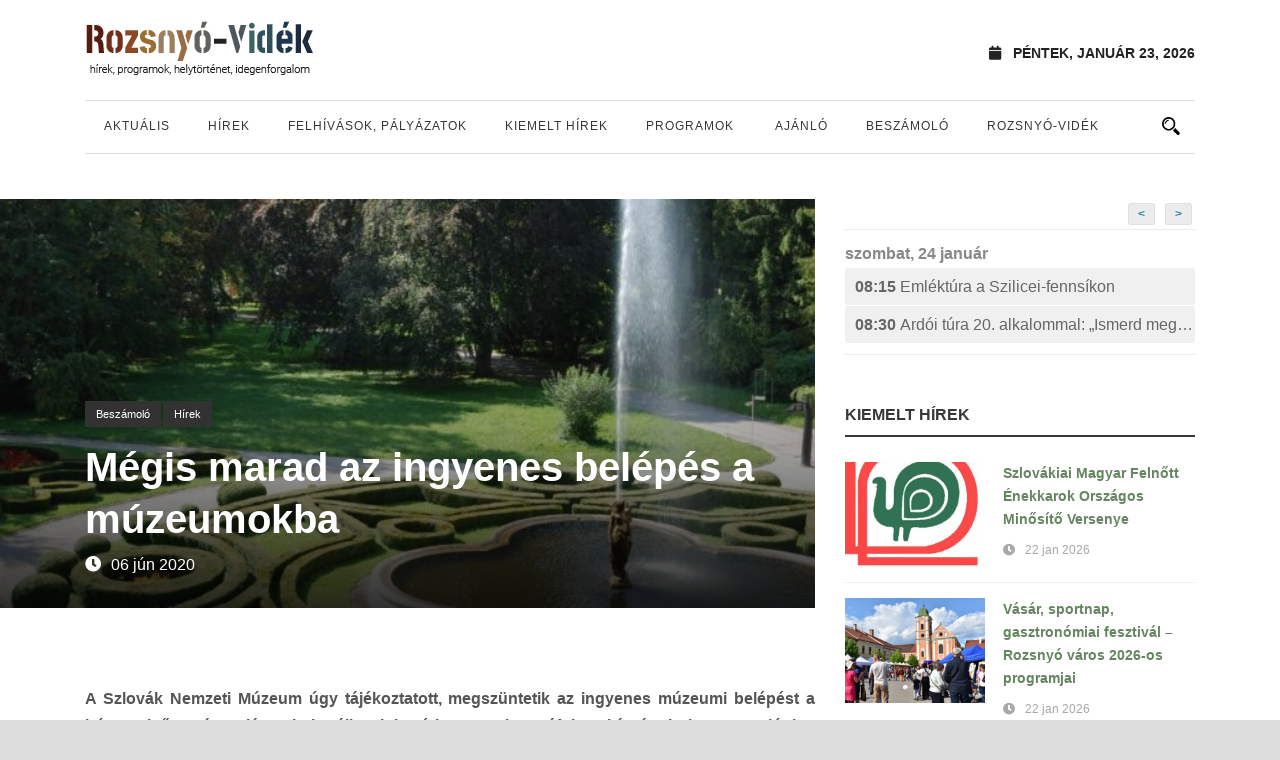

--- FILE ---
content_type: text/html; charset=UTF-8
request_url: https://rozsnyovidek.sk/2020/06/06/megis-marad-az-ingyenes-belepes-a-muzeumokba/
body_size: 67258
content:
<!DOCTYPE html>
<!--[if IE 7]><html class="ie ie7 ltie8 ltie9" lang="hu"><![endif]-->
<!--[if IE 8]><html class="ie ie8 ltie9" lang="hu"><![endif]-->
<!--[if !(IE 7) | !(IE 8)  ]><!-->
<html lang="hu">
<!--<![endif]-->

<head>
	<meta charset="UTF-8" />
	<meta name="viewport" content="initial-scale=1.0" />	
		
	<link rel="pingback" href="https://rozsnyovidek.sk/xmlrpc.php" />
	<title>Mégis marad az ingyenes belépés a múzeumokba &#8211; Rozsnyó-Vidék</title>
<meta name='robots' content='max-image-preview:large' />
<link rel="alternate" type="application/rss+xml" title="Rozsnyó-Vidék &raquo; hírcsatorna" href="https://rozsnyovidek.sk/feed/" />
<link rel="alternate" type="application/rss+xml" title="Rozsnyó-Vidék &raquo; hozzászólás hírcsatorna" href="https://rozsnyovidek.sk/comments/feed/" />
<link rel="alternate" type="application/rss+xml" title="Rozsnyó-Vidék &raquo; Mégis marad az ingyenes belépés a múzeumokba hozzászólás hírcsatorna" href="https://rozsnyovidek.sk/2020/06/06/megis-marad-az-ingyenes-belepes-a-muzeumokba/feed/" />
<script type="text/javascript">
/* <![CDATA[ */
window._wpemojiSettings = {"baseUrl":"https:\/\/s.w.org\/images\/core\/emoji\/15.0.3\/72x72\/","ext":".png","svgUrl":"https:\/\/s.w.org\/images\/core\/emoji\/15.0.3\/svg\/","svgExt":".svg","source":{"concatemoji":"https:\/\/rozsnyovidek.sk\/wp-includes\/js\/wp-emoji-release.min.js?ver=6.6.4"}};
/*! This file is auto-generated */
!function(i,n){var o,s,e;function c(e){try{var t={supportTests:e,timestamp:(new Date).valueOf()};sessionStorage.setItem(o,JSON.stringify(t))}catch(e){}}function p(e,t,n){e.clearRect(0,0,e.canvas.width,e.canvas.height),e.fillText(t,0,0);var t=new Uint32Array(e.getImageData(0,0,e.canvas.width,e.canvas.height).data),r=(e.clearRect(0,0,e.canvas.width,e.canvas.height),e.fillText(n,0,0),new Uint32Array(e.getImageData(0,0,e.canvas.width,e.canvas.height).data));return t.every(function(e,t){return e===r[t]})}function u(e,t,n){switch(t){case"flag":return n(e,"\ud83c\udff3\ufe0f\u200d\u26a7\ufe0f","\ud83c\udff3\ufe0f\u200b\u26a7\ufe0f")?!1:!n(e,"\ud83c\uddfa\ud83c\uddf3","\ud83c\uddfa\u200b\ud83c\uddf3")&&!n(e,"\ud83c\udff4\udb40\udc67\udb40\udc62\udb40\udc65\udb40\udc6e\udb40\udc67\udb40\udc7f","\ud83c\udff4\u200b\udb40\udc67\u200b\udb40\udc62\u200b\udb40\udc65\u200b\udb40\udc6e\u200b\udb40\udc67\u200b\udb40\udc7f");case"emoji":return!n(e,"\ud83d\udc26\u200d\u2b1b","\ud83d\udc26\u200b\u2b1b")}return!1}function f(e,t,n){var r="undefined"!=typeof WorkerGlobalScope&&self instanceof WorkerGlobalScope?new OffscreenCanvas(300,150):i.createElement("canvas"),a=r.getContext("2d",{willReadFrequently:!0}),o=(a.textBaseline="top",a.font="600 32px Arial",{});return e.forEach(function(e){o[e]=t(a,e,n)}),o}function t(e){var t=i.createElement("script");t.src=e,t.defer=!0,i.head.appendChild(t)}"undefined"!=typeof Promise&&(o="wpEmojiSettingsSupports",s=["flag","emoji"],n.supports={everything:!0,everythingExceptFlag:!0},e=new Promise(function(e){i.addEventListener("DOMContentLoaded",e,{once:!0})}),new Promise(function(t){var n=function(){try{var e=JSON.parse(sessionStorage.getItem(o));if("object"==typeof e&&"number"==typeof e.timestamp&&(new Date).valueOf()<e.timestamp+604800&&"object"==typeof e.supportTests)return e.supportTests}catch(e){}return null}();if(!n){if("undefined"!=typeof Worker&&"undefined"!=typeof OffscreenCanvas&&"undefined"!=typeof URL&&URL.createObjectURL&&"undefined"!=typeof Blob)try{var e="postMessage("+f.toString()+"("+[JSON.stringify(s),u.toString(),p.toString()].join(",")+"));",r=new Blob([e],{type:"text/javascript"}),a=new Worker(URL.createObjectURL(r),{name:"wpTestEmojiSupports"});return void(a.onmessage=function(e){c(n=e.data),a.terminate(),t(n)})}catch(e){}c(n=f(s,u,p))}t(n)}).then(function(e){for(var t in e)n.supports[t]=e[t],n.supports.everything=n.supports.everything&&n.supports[t],"flag"!==t&&(n.supports.everythingExceptFlag=n.supports.everythingExceptFlag&&n.supports[t]);n.supports.everythingExceptFlag=n.supports.everythingExceptFlag&&!n.supports.flag,n.DOMReady=!1,n.readyCallback=function(){n.DOMReady=!0}}).then(function(){return e}).then(function(){var e;n.supports.everything||(n.readyCallback(),(e=n.source||{}).concatemoji?t(e.concatemoji):e.wpemoji&&e.twemoji&&(t(e.twemoji),t(e.wpemoji)))}))}((window,document),window._wpemojiSettings);
/* ]]> */
</script>
<link rel='stylesheet' id='sbi_styles-css' href='https://rozsnyovidek.sk/wp-content/plugins/instagram-feed/css/sbi-styles.min.css?ver=6.6.1' type='text/css' media='all' />
<style id='wp-emoji-styles-inline-css' type='text/css'>

	img.wp-smiley, img.emoji {
		display: inline !important;
		border: none !important;
		box-shadow: none !important;
		height: 1em !important;
		width: 1em !important;
		margin: 0 0.07em !important;
		vertical-align: -0.1em !important;
		background: none !important;
		padding: 0 !important;
	}
</style>
<link rel='stylesheet' id='wp-block-library-css' href='https://rozsnyovidek.sk/wp-includes/css/dist/block-library/style.min.css?ver=6.6.4' type='text/css' media='all' />
<style id='classic-theme-styles-inline-css' type='text/css'>
/*! This file is auto-generated */
.wp-block-button__link{color:#fff;background-color:#32373c;border-radius:9999px;box-shadow:none;text-decoration:none;padding:calc(.667em + 2px) calc(1.333em + 2px);font-size:1.125em}.wp-block-file__button{background:#32373c;color:#fff;text-decoration:none}
</style>
<style id='global-styles-inline-css' type='text/css'>
:root{--wp--preset--aspect-ratio--square: 1;--wp--preset--aspect-ratio--4-3: 4/3;--wp--preset--aspect-ratio--3-4: 3/4;--wp--preset--aspect-ratio--3-2: 3/2;--wp--preset--aspect-ratio--2-3: 2/3;--wp--preset--aspect-ratio--16-9: 16/9;--wp--preset--aspect-ratio--9-16: 9/16;--wp--preset--color--black: #000000;--wp--preset--color--cyan-bluish-gray: #abb8c3;--wp--preset--color--white: #ffffff;--wp--preset--color--pale-pink: #f78da7;--wp--preset--color--vivid-red: #cf2e2e;--wp--preset--color--luminous-vivid-orange: #ff6900;--wp--preset--color--luminous-vivid-amber: #fcb900;--wp--preset--color--light-green-cyan: #7bdcb5;--wp--preset--color--vivid-green-cyan: #00d084;--wp--preset--color--pale-cyan-blue: #8ed1fc;--wp--preset--color--vivid-cyan-blue: #0693e3;--wp--preset--color--vivid-purple: #9b51e0;--wp--preset--gradient--vivid-cyan-blue-to-vivid-purple: linear-gradient(135deg,rgba(6,147,227,1) 0%,rgb(155,81,224) 100%);--wp--preset--gradient--light-green-cyan-to-vivid-green-cyan: linear-gradient(135deg,rgb(122,220,180) 0%,rgb(0,208,130) 100%);--wp--preset--gradient--luminous-vivid-amber-to-luminous-vivid-orange: linear-gradient(135deg,rgba(252,185,0,1) 0%,rgba(255,105,0,1) 100%);--wp--preset--gradient--luminous-vivid-orange-to-vivid-red: linear-gradient(135deg,rgba(255,105,0,1) 0%,rgb(207,46,46) 100%);--wp--preset--gradient--very-light-gray-to-cyan-bluish-gray: linear-gradient(135deg,rgb(238,238,238) 0%,rgb(169,184,195) 100%);--wp--preset--gradient--cool-to-warm-spectrum: linear-gradient(135deg,rgb(74,234,220) 0%,rgb(151,120,209) 20%,rgb(207,42,186) 40%,rgb(238,44,130) 60%,rgb(251,105,98) 80%,rgb(254,248,76) 100%);--wp--preset--gradient--blush-light-purple: linear-gradient(135deg,rgb(255,206,236) 0%,rgb(152,150,240) 100%);--wp--preset--gradient--blush-bordeaux: linear-gradient(135deg,rgb(254,205,165) 0%,rgb(254,45,45) 50%,rgb(107,0,62) 100%);--wp--preset--gradient--luminous-dusk: linear-gradient(135deg,rgb(255,203,112) 0%,rgb(199,81,192) 50%,rgb(65,88,208) 100%);--wp--preset--gradient--pale-ocean: linear-gradient(135deg,rgb(255,245,203) 0%,rgb(182,227,212) 50%,rgb(51,167,181) 100%);--wp--preset--gradient--electric-grass: linear-gradient(135deg,rgb(202,248,128) 0%,rgb(113,206,126) 100%);--wp--preset--gradient--midnight: linear-gradient(135deg,rgb(2,3,129) 0%,rgb(40,116,252) 100%);--wp--preset--font-size--small: 13px;--wp--preset--font-size--medium: 20px;--wp--preset--font-size--large: 36px;--wp--preset--font-size--x-large: 42px;--wp--preset--spacing--20: 0.44rem;--wp--preset--spacing--30: 0.67rem;--wp--preset--spacing--40: 1rem;--wp--preset--spacing--50: 1.5rem;--wp--preset--spacing--60: 2.25rem;--wp--preset--spacing--70: 3.38rem;--wp--preset--spacing--80: 5.06rem;--wp--preset--shadow--natural: 6px 6px 9px rgba(0, 0, 0, 0.2);--wp--preset--shadow--deep: 12px 12px 50px rgba(0, 0, 0, 0.4);--wp--preset--shadow--sharp: 6px 6px 0px rgba(0, 0, 0, 0.2);--wp--preset--shadow--outlined: 6px 6px 0px -3px rgba(255, 255, 255, 1), 6px 6px rgba(0, 0, 0, 1);--wp--preset--shadow--crisp: 6px 6px 0px rgba(0, 0, 0, 1);}:where(.is-layout-flex){gap: 0.5em;}:where(.is-layout-grid){gap: 0.5em;}body .is-layout-flex{display: flex;}.is-layout-flex{flex-wrap: wrap;align-items: center;}.is-layout-flex > :is(*, div){margin: 0;}body .is-layout-grid{display: grid;}.is-layout-grid > :is(*, div){margin: 0;}:where(.wp-block-columns.is-layout-flex){gap: 2em;}:where(.wp-block-columns.is-layout-grid){gap: 2em;}:where(.wp-block-post-template.is-layout-flex){gap: 1.25em;}:where(.wp-block-post-template.is-layout-grid){gap: 1.25em;}.has-black-color{color: var(--wp--preset--color--black) !important;}.has-cyan-bluish-gray-color{color: var(--wp--preset--color--cyan-bluish-gray) !important;}.has-white-color{color: var(--wp--preset--color--white) !important;}.has-pale-pink-color{color: var(--wp--preset--color--pale-pink) !important;}.has-vivid-red-color{color: var(--wp--preset--color--vivid-red) !important;}.has-luminous-vivid-orange-color{color: var(--wp--preset--color--luminous-vivid-orange) !important;}.has-luminous-vivid-amber-color{color: var(--wp--preset--color--luminous-vivid-amber) !important;}.has-light-green-cyan-color{color: var(--wp--preset--color--light-green-cyan) !important;}.has-vivid-green-cyan-color{color: var(--wp--preset--color--vivid-green-cyan) !important;}.has-pale-cyan-blue-color{color: var(--wp--preset--color--pale-cyan-blue) !important;}.has-vivid-cyan-blue-color{color: var(--wp--preset--color--vivid-cyan-blue) !important;}.has-vivid-purple-color{color: var(--wp--preset--color--vivid-purple) !important;}.has-black-background-color{background-color: var(--wp--preset--color--black) !important;}.has-cyan-bluish-gray-background-color{background-color: var(--wp--preset--color--cyan-bluish-gray) !important;}.has-white-background-color{background-color: var(--wp--preset--color--white) !important;}.has-pale-pink-background-color{background-color: var(--wp--preset--color--pale-pink) !important;}.has-vivid-red-background-color{background-color: var(--wp--preset--color--vivid-red) !important;}.has-luminous-vivid-orange-background-color{background-color: var(--wp--preset--color--luminous-vivid-orange) !important;}.has-luminous-vivid-amber-background-color{background-color: var(--wp--preset--color--luminous-vivid-amber) !important;}.has-light-green-cyan-background-color{background-color: var(--wp--preset--color--light-green-cyan) !important;}.has-vivid-green-cyan-background-color{background-color: var(--wp--preset--color--vivid-green-cyan) !important;}.has-pale-cyan-blue-background-color{background-color: var(--wp--preset--color--pale-cyan-blue) !important;}.has-vivid-cyan-blue-background-color{background-color: var(--wp--preset--color--vivid-cyan-blue) !important;}.has-vivid-purple-background-color{background-color: var(--wp--preset--color--vivid-purple) !important;}.has-black-border-color{border-color: var(--wp--preset--color--black) !important;}.has-cyan-bluish-gray-border-color{border-color: var(--wp--preset--color--cyan-bluish-gray) !important;}.has-white-border-color{border-color: var(--wp--preset--color--white) !important;}.has-pale-pink-border-color{border-color: var(--wp--preset--color--pale-pink) !important;}.has-vivid-red-border-color{border-color: var(--wp--preset--color--vivid-red) !important;}.has-luminous-vivid-orange-border-color{border-color: var(--wp--preset--color--luminous-vivid-orange) !important;}.has-luminous-vivid-amber-border-color{border-color: var(--wp--preset--color--luminous-vivid-amber) !important;}.has-light-green-cyan-border-color{border-color: var(--wp--preset--color--light-green-cyan) !important;}.has-vivid-green-cyan-border-color{border-color: var(--wp--preset--color--vivid-green-cyan) !important;}.has-pale-cyan-blue-border-color{border-color: var(--wp--preset--color--pale-cyan-blue) !important;}.has-vivid-cyan-blue-border-color{border-color: var(--wp--preset--color--vivid-cyan-blue) !important;}.has-vivid-purple-border-color{border-color: var(--wp--preset--color--vivid-purple) !important;}.has-vivid-cyan-blue-to-vivid-purple-gradient-background{background: var(--wp--preset--gradient--vivid-cyan-blue-to-vivid-purple) !important;}.has-light-green-cyan-to-vivid-green-cyan-gradient-background{background: var(--wp--preset--gradient--light-green-cyan-to-vivid-green-cyan) !important;}.has-luminous-vivid-amber-to-luminous-vivid-orange-gradient-background{background: var(--wp--preset--gradient--luminous-vivid-amber-to-luminous-vivid-orange) !important;}.has-luminous-vivid-orange-to-vivid-red-gradient-background{background: var(--wp--preset--gradient--luminous-vivid-orange-to-vivid-red) !important;}.has-very-light-gray-to-cyan-bluish-gray-gradient-background{background: var(--wp--preset--gradient--very-light-gray-to-cyan-bluish-gray) !important;}.has-cool-to-warm-spectrum-gradient-background{background: var(--wp--preset--gradient--cool-to-warm-spectrum) !important;}.has-blush-light-purple-gradient-background{background: var(--wp--preset--gradient--blush-light-purple) !important;}.has-blush-bordeaux-gradient-background{background: var(--wp--preset--gradient--blush-bordeaux) !important;}.has-luminous-dusk-gradient-background{background: var(--wp--preset--gradient--luminous-dusk) !important;}.has-pale-ocean-gradient-background{background: var(--wp--preset--gradient--pale-ocean) !important;}.has-electric-grass-gradient-background{background: var(--wp--preset--gradient--electric-grass) !important;}.has-midnight-gradient-background{background: var(--wp--preset--gradient--midnight) !important;}.has-small-font-size{font-size: var(--wp--preset--font-size--small) !important;}.has-medium-font-size{font-size: var(--wp--preset--font-size--medium) !important;}.has-large-font-size{font-size: var(--wp--preset--font-size--large) !important;}.has-x-large-font-size{font-size: var(--wp--preset--font-size--x-large) !important;}
:where(.wp-block-post-template.is-layout-flex){gap: 1.25em;}:where(.wp-block-post-template.is-layout-grid){gap: 1.25em;}
:where(.wp-block-columns.is-layout-flex){gap: 2em;}:where(.wp-block-columns.is-layout-grid){gap: 2em;}
:root :where(.wp-block-pullquote){font-size: 1.5em;line-height: 1.6;}
</style>
<link rel='stylesheet' id='style-css' href='https://rozsnyovidek.sk/wp-content/themes/rozsnyovidek/style.css?ver=6.6.4' type='text/css' media='all' />
<link rel='stylesheet' id='superfish-css' href='https://rozsnyovidek.sk/wp-content/themes/rozsnyovidek/plugins/superfish/css/superfish.css?ver=6.6.4' type='text/css' media='all' />
<link rel='stylesheet' id='dlmenu-css' href='https://rozsnyovidek.sk/wp-content/themes/rozsnyovidek/plugins/dl-menu/component.css?ver=6.6.4' type='text/css' media='all' />
<link rel='stylesheet' id='font-awesome-css' href='https://rozsnyovidek.sk/wp-content/themes/rozsnyovidek/plugins/font-awesome-new/css/font-awesome.min.css?ver=6.6.4' type='text/css' media='all' />
<link rel='stylesheet' id='elegant-font-css' href='https://rozsnyovidek.sk/wp-content/themes/rozsnyovidek/plugins/elegant-font/style.css?ver=6.6.4' type='text/css' media='all' />
<link rel='stylesheet' id='jquery-fancybox-css' href='https://rozsnyovidek.sk/wp-content/themes/rozsnyovidek/plugins/fancybox/jquery.fancybox.css?ver=6.6.4' type='text/css' media='all' />
<link rel='stylesheet' id='flexslider-css' href='https://rozsnyovidek.sk/wp-content/themes/rozsnyovidek/plugins/flexslider/flexslider.css?ver=6.6.4' type='text/css' media='all' />
<link rel='stylesheet' id='style-responsive-css' href='https://rozsnyovidek.sk/wp-content/themes/rozsnyovidek/stylesheet/style-responsive.css?ver=6.6.4' type='text/css' media='all' />
<link rel='stylesheet' id='style-custom-css' href='https://rozsnyovidek.sk/wp-content/themes/rozsnyovidek/stylesheet/style-custom.css?ver=6.6.4' type='text/css' media='all' />
<link rel='stylesheet' id='colorbox-css' href='https://rozsnyovidek.sk/wp-content/plugins/lightbox-gallery/colorbox/example1/colorbox.css?ver=6.6.4' type='text/css' media='all' />
<script type="text/javascript" src="https://rozsnyovidek.sk/wp-includes/js/jquery/jquery.min.js?ver=3.7.1" id="jquery-core-js"></script>
<script type="text/javascript" src="https://rozsnyovidek.sk/wp-includes/js/jquery/jquery-migrate.min.js?ver=3.4.1" id="jquery-migrate-js"></script>
<link rel="https://api.w.org/" href="https://rozsnyovidek.sk/wp-json/" /><link rel="alternate" title="JSON" type="application/json" href="https://rozsnyovidek.sk/wp-json/wp/v2/posts/48293" /><link rel="EditURI" type="application/rsd+xml" title="RSD" href="https://rozsnyovidek.sk/xmlrpc.php?rsd" />
<meta name="generator" content="WordPress 6.6.4" />
<link rel="canonical" href="https://rozsnyovidek.sk/2020/06/06/megis-marad-az-ingyenes-belepes-a-muzeumokba/" />
<link rel='shortlink' href='https://rozsnyovidek.sk/?p=48293' />
<link rel="alternate" title="oEmbed (JSON)" type="application/json+oembed" href="https://rozsnyovidek.sk/wp-json/oembed/1.0/embed?url=https%3A%2F%2Frozsnyovidek.sk%2F2020%2F06%2F06%2Fmegis-marad-az-ingyenes-belepes-a-muzeumokba%2F" />
<link rel="alternate" title="oEmbed (XML)" type="text/xml+oembed" href="https://rozsnyovidek.sk/wp-json/oembed/1.0/embed?url=https%3A%2F%2Frozsnyovidek.sk%2F2020%2F06%2F06%2Fmegis-marad-az-ingyenes-belepes-a-muzeumokba%2F&#038;format=xml" />
<!-- load the script for older ie version -->
<!--[if lt IE 9]>
<script src="https://rozsnyovidek.sk/wp-content/themes/rozsnyovidek/javascript/html5.js" type="text/javascript"></script>
<script src="https://rozsnyovidek.sk/wp-content/themes/rozsnyovidek/plugins/easy-pie-chart/excanvas.js" type="text/javascript"></script>
<![endif]-->
    <script>
        var errorQueue = [];
        var timeout;
        function isBot() {
            const bots = ['bot', 'googlebot', 'bingbot', 'facebook', 'slurp', 'twitter', 'yahoo'];
            const userAgent = navigator.userAgent.toLowerCase();
            return bots.some(bot => userAgent.includes(bot));
        }
        window.onerror = function(msg, url, line) {
            var errorMessage = [
                'Message: ' + msg,
                'URL: ' + url,
                'Line: ' + line
            ].join(' - ');
            // Filter bots errors...
            if (isBot()) {
                return;
            }
            //console.log(errorMessage);
            errorQueue.push(errorMessage);
            if (errorQueue.length >= 5) {
                sendErrorsToServer();
            } else {
                clearTimeout(timeout);
                timeout = setTimeout(sendErrorsToServer, 5000);
            }
        }
        function sendErrorsToServer() {
            if (errorQueue.length > 0) {
                var message = errorQueue.join(' | ');
                // console.log(message);
                var xhr = new XMLHttpRequest();
                var nonce = '3474d20805';
                var ajaxurl = 'https://rozsnyovidek.sk/wp-admin/admin-ajax.php?action=bill_minozzi_js_error_catched&_wpnonce=3474d20805'; // Não é necessário esc_js aqui
                xhr.open('POST', encodeURI(ajaxurl));
                xhr.setRequestHeader('Content-Type', 'application/x-www-form-urlencoded');
                xhr.onload = function() {
                    if (xhr.status === 200) {
                        // console.log('Success:', xhr.responseText);
                    } else {
                        console.log('Error:', xhr.status);
                    }
                };
                xhr.onerror = function() {
                    console.error('Request failed');
                };
                xhr.send('action=bill_minozzi_js_error_catched&_wpnonce=' + nonce + '&bill_js_error_catched=' + encodeURIComponent(message));
                errorQueue = []; // Limpa a fila de erros após o envio
            }
        }
        window.addEventListener('beforeunload', sendErrorsToServer);
    </script>
    	
		<!-- Facebook script -->    
	<div id="fb-root"></div>
	<script>(function(d, s, id) {
	  var js, fjs = d.getElementsByTagName(s)[0];
	  if (d.getElementById(id)) return;
	  js = d.createElement(s); js.id = id;
	  js.src = "//connect.facebook.net/hu_HU/all.js#xfbml=1&appId=398722086806564";
	  fjs.parentNode.insertBefore(js, fjs);
	}(document, 'script', 'facebook-jssdk'));</script>
	
	
	<!-- Facebook OG META -->  
	<meta property="fb:app_id" content="398722086806564" />  
	
		<!-- if page is content page -->  
	  
	<meta property="og:url" content="https://rozsnyovidek.sk/2020/06/06/megis-marad-az-ingyenes-belepes-a-muzeumokba/"/>  
	<meta property="og:title" content="Mégis marad az ingyenes belépés a múzeumokba" />  
	<meta property="og:description" content="A Szlovák Nemzeti Múzeum úgy tájékoztatott, megszüntetik az ingyenes múzeumi belépést a hónap első vasárnapján. A kulturális minisztérium azonban cáfolta a hírt, így holnap, azaz június 7-én mégis díjmentes a múzeumlátogatás.  A Szlovák Nemzeti Múzeum csütörtökön tudatta a sajtóval, hogy a kulturális minisztérium utasítására megszüntetik az ingyenes belépést az állami fenntartású múzeumokba és galériákba a hónap... Bővebben" />  
	<meta property="og:type" content="article" />  
	<meta property="og:image" content="https://wp-rozsnyovidek.s3.eu-central-1.amazonaws.com/wp-content/uploads/2020/06/09125053/484476_339871522765555_1517528290_n.jpg" />  
	  
	<!-- if page is others -->  
			
	<meta name="google-site-verification" content="W46i96pbhDD9Fh7xRz1DUhWW7YnjDMP-ujO0P09sex0" />

	<link rel="stylesheet" href="https://use.fontawesome.com/releases/v5.4.1/css/all.css" integrity="sha384-5sAR7xN1Nv6T6+dT2mhtzEpVJvfS3NScPQTrOxhwjIuvcA67KV2R5Jz6kr4abQsz" crossorigin="anonymous">

	<!-- Google tag (gtag.js) -->
	<script async src="https://www.googletagmanager.com/gtag/js?id=G-K3KEHN5M23"></script>
	<script>
  	window.dataLayer = window.dataLayer || [];
  	function gtag(){dataLayer.push(arguments);}
  	gtag('js', new Date());

  	gtag('config', 'G-K3KEHN5M23');
	</script>	
</head>

<body class="post-template-default single single-post postid-48293 single-format-standard">
<div class="body-wrapper  float-menu enable-sticky-sidebar" data-home="https://rozsnyovidek.sk/" >
		<header class="newsstand-header-wrapper header-style-1-wrapper newsstand-header-no-top-bar">
		<!-- top navigation -->
		<div class="newsstand-logo-wrapper" ><div class="newsstand-logo-container container"><!-- logo -->
<div class="newsstand-logo">
	<div class="newsstand-logo-inner">
		<a href="https://rozsnyovidek.sk/" >
			<img src="https://rozsnyovidek.sk/wp-content/themes/rozsnyovidek/images/logo.png" alt=""  />		</a>
	</div>
	<div class="newsstand-responsive-navigation dl-menuwrapper" id="newsstand-responsive-navigation" ><button class="dl-trigger">Open Menu</button><ul id="menu-fomenu" class="dl-menu newsstand-main-mobile-menu"><li id="menu-item-31707" class="menu-item menu-item-type-taxonomy menu-item-object-category menu-item-31707"><a href="https://rozsnyovidek.sk/category/hir/">Aktuális</a></li>
<li id="menu-item-37773" class="menu-item menu-item-type-taxonomy menu-item-object-category current-post-ancestor current-menu-parent current-post-parent menu-item-37773"><a href="https://rozsnyovidek.sk/category/felhivas/">Hírek</a></li>
<li id="menu-item-37776" class="menu-item menu-item-type-taxonomy menu-item-object-category menu-item-37776"><a href="https://rozsnyovidek.sk/category/palyazat-versenyfelhivas/">Felhívások, pályázatok</a></li>
<li id="menu-item-37777" class="menu-item menu-item-type-taxonomy menu-item-object-category menu-item-37777"><a href="https://rozsnyovidek.sk/category/kiemelt-hirek/">Kiemelt hírek</a></li>
<li id="menu-item-26018" class="menu-item menu-item-type-taxonomy menu-item-object-event-category menu-item-has-children menu-item-26018"><a href="https://rozsnyovidek.sk/events/category/programajanlo/">Programok</a>
<ul class="dl-submenu">
	<li id="menu-item-26019" class="menu-item menu-item-type-taxonomy menu-item-object-event-category menu-item-26019"><a href="https://rozsnyovidek.sk/events/category/beszelgetes/">Beszélgetés</a></li>
	<li id="menu-item-26020" class="menu-item menu-item-type-taxonomy menu-item-object-event-category menu-item-26020"><a href="https://rozsnyovidek.sk/events/category/egyeb-rendezveny/">Egyéb rendezvény</a></li>
	<li id="menu-item-26021" class="menu-item menu-item-type-taxonomy menu-item-object-event-category menu-item-26021"><a href="https://rozsnyovidek.sk/events/category/falunap-varosnap/">Falunap, városnap</a></li>
	<li id="menu-item-26022" class="menu-item menu-item-type-taxonomy menu-item-object-event-category menu-item-26022"><a href="https://rozsnyovidek.sk/events/category/fesztival-kulturalis-rendezveny/">Fesztivál, kulturális rendezvény</a></li>
	<li id="menu-item-26023" class="menu-item menu-item-type-taxonomy menu-item-object-event-category menu-item-26023"><a href="https://rozsnyovidek.sk/events/category/film-mozi/">Film, mozi</a></li>
	<li id="menu-item-26024" class="menu-item menu-item-type-taxonomy menu-item-object-event-category menu-item-26024"><a href="https://rozsnyovidek.sk/events/category/folklor-rendezveny/">Folklór rendezvény</a></li>
	<li id="menu-item-26025" class="menu-item menu-item-type-taxonomy menu-item-object-event-category menu-item-26025"><a href="https://rozsnyovidek.sk/events/category/gyermekprogram/">Gyermekprogram</a></li>
	<li id="menu-item-26026" class="menu-item menu-item-type-taxonomy menu-item-object-event-category menu-item-26026"><a href="https://rozsnyovidek.sk/events/category/konyvbemutato-iro-olvaso-talalkozo/">Könyvbemutató, író-olvasó találkozó</a></li>
	<li id="menu-item-26027" class="menu-item menu-item-type-taxonomy menu-item-object-event-category menu-item-26027"><a href="https://rozsnyovidek.sk/events/category/koncert-eloadoest/">Koncert, Előadóest</a></li>
	<li id="menu-item-26028" class="menu-item menu-item-type-taxonomy menu-item-object-event-category menu-item-26028"><a href="https://rozsnyovidek.sk/events/category/konferencia-szakmai-talalkozo/">Konferencia, szakmai találkozó</a></li>
	<li id="menu-item-26029" class="menu-item menu-item-type-taxonomy menu-item-object-event-category menu-item-26029"><a href="https://rozsnyovidek.sk/events/category/muzeumok-kiallitasok/">Múzeumok, kiállítások</a></li>
	<li id="menu-item-26030" class="menu-item menu-item-type-taxonomy menu-item-object-event-category menu-item-26030"><a href="https://rozsnyovidek.sk/events/category/szinhaz-szinjatszas/">Színház, színjátszás</a></li>
	<li id="menu-item-26031" class="menu-item menu-item-type-taxonomy menu-item-object-event-category menu-item-26031"><a href="https://rozsnyovidek.sk/events/category/szorakozas-szabadido/">Szórakozás, szabadidő</a></li>
	<li id="menu-item-26032" class="menu-item menu-item-type-taxonomy menu-item-object-event-category menu-item-26032"><a href="https://rozsnyovidek.sk/events/category/tabor/">Tábor</a></li>
	<li id="menu-item-26033" class="menu-item menu-item-type-taxonomy menu-item-object-event-category menu-item-26033"><a href="https://rozsnyovidek.sk/events/category/tarsadalmi-esemeny/">Társadalmi esemény</a></li>
	<li id="menu-item-26034" class="menu-item menu-item-type-taxonomy menu-item-object-event-category menu-item-26034"><a href="https://rozsnyovidek.sk/events/category/unnep-unnepseg/">Ünnep, ünnepség</a></li>
	<li id="menu-item-26035" class="menu-item menu-item-type-taxonomy menu-item-object-event-category menu-item-26035"><a href="https://rozsnyovidek.sk/events/category/vasar/">Vásár</a></li>
	<li id="menu-item-26036" class="menu-item menu-item-type-taxonomy menu-item-object-event-category menu-item-26036"><a href="https://rozsnyovidek.sk/events/category/verseny/">Verseny</a></li>
	<li id="menu-item-26037" class="menu-item menu-item-type-taxonomy menu-item-object-event-category menu-item-26037"><a href="https://rozsnyovidek.sk/events/category/zenes-tancos-rendezveny/">Zenés – táncos rendezvény</a></li>
</ul>
</li>
<li id="menu-item-37775" class="menu-item menu-item-type-taxonomy menu-item-object-category menu-item-37775"><a href="https://rozsnyovidek.sk/category/ajanlo/">Ajánló</a></li>
<li id="menu-item-37774" class="menu-item menu-item-type-taxonomy menu-item-object-category current-post-ancestor current-menu-parent current-post-parent menu-item-37774"><a href="https://rozsnyovidek.sk/category/beszamolo/">Beszámoló</a></li>
<li id="menu-item-37852" class="menu-item menu-item-type-taxonomy menu-item-object-category menu-item-has-children menu-item-37852"><a href="https://rozsnyovidek.sk/category/rozsnyo-videk/">Rozsnyó-vidék</a>
<ul class="dl-submenu">
	<li id="menu-item-37850" class="menu-item menu-item-type-taxonomy menu-item-object-category menu-item-37850"><a href="https://rozsnyovidek.sk/category/rozsnyo-videk/latnivalok/">Látnivalók</a></li>
	<li id="menu-item-37851" class="menu-item menu-item-type-taxonomy menu-item-object-category menu-item-37851"><a href="https://rozsnyovidek.sk/category/rozsnyo-videk/helytortenet/">Helytörténet</a></li>
	<li id="menu-item-37849" class="menu-item menu-item-type-taxonomy menu-item-object-category menu-item-37849"><a href="https://rozsnyovidek.sk/category/rozsnyo-videk/termeszet/">Természet</a></li>
</ul>
</li>
</ul></div></div>
<div class="newsstand-logo-right-text" ><div class="newsstand-current-date" ><i class="fa fa-calendar" ></i>péntek, január 23, 2026</div></div><div class="clear"></div></div></div>		<div id="newsstand-header-substitute" ></div>
		<div class="newsstand-header-inner header-inner-header-style-1">
			<div class="newsstand-header-container container">
				<div class="newsstand-header-inner-overlay"></div>

				<!-- navigation -->
				<div class="newsstand-navigation-wrapper"><!-- float menu logo -->
<div class="newsstand-float-menu-logo" >
	<a href="https://rozsnyovidek.sk/" >
		<img src="https://rozsnyovidek.sk/wp-content/themes/rozsnyovidek/images/logo.png" alt=""  />	</a>
</div>
<nav class="newsstand-navigation" id="newsstand-main-navigation" ><ul id="menu-fomenu-1" class="sf-menu newsstand-main-menu"><li  class="menu-item menu-item-type-taxonomy menu-item-object-category menu-item-31707menu-item menu-item-type-taxonomy menu-item-object-category menu-item-31707 newsstand-normal-menu"><a href="https://rozsnyovidek.sk/category/hir/">Aktuális</a></li>
<li  class="menu-item menu-item-type-taxonomy menu-item-object-category current-post-ancestor current-menu-parent current-post-parent menu-item-37773menu-item menu-item-type-taxonomy menu-item-object-category current-post-ancestor current-menu-parent current-post-parent menu-item-37773 newsstand-normal-menu"><a href="https://rozsnyovidek.sk/category/felhivas/">Hírek</a></li>
<li  class="menu-item menu-item-type-taxonomy menu-item-object-category menu-item-37776menu-item menu-item-type-taxonomy menu-item-object-category menu-item-37776 newsstand-normal-menu"><a href="https://rozsnyovidek.sk/category/palyazat-versenyfelhivas/">Felhívások, pályázatok</a></li>
<li  class="menu-item menu-item-type-taxonomy menu-item-object-category menu-item-37777menu-item menu-item-type-taxonomy menu-item-object-category menu-item-37777 newsstand-normal-menu"><a href="https://rozsnyovidek.sk/category/kiemelt-hirek/">Kiemelt hírek</a></li>
<li  class="menu-item menu-item-type-taxonomy menu-item-object-event-category menu-item-has-children menu-item-26018menu-item menu-item-type-taxonomy menu-item-object-event-category menu-item-has-children menu-item-26018 newsstand-normal-menu"><a href="https://rozsnyovidek.sk/events/category/programajanlo/" class="sf-with-ul-pre">Programok</a>
<ul class="sub-menu">
	<li  class="menu-item menu-item-type-taxonomy menu-item-object-event-category menu-item-26019"><a href="https://rozsnyovidek.sk/events/category/beszelgetes/">Beszélgetés</a></li>
	<li  class="menu-item menu-item-type-taxonomy menu-item-object-event-category menu-item-26020"><a href="https://rozsnyovidek.sk/events/category/egyeb-rendezveny/">Egyéb rendezvény</a></li>
	<li  class="menu-item menu-item-type-taxonomy menu-item-object-event-category menu-item-26021"><a href="https://rozsnyovidek.sk/events/category/falunap-varosnap/">Falunap, városnap</a></li>
	<li  class="menu-item menu-item-type-taxonomy menu-item-object-event-category menu-item-26022"><a href="https://rozsnyovidek.sk/events/category/fesztival-kulturalis-rendezveny/">Fesztivál, kulturális rendezvény</a></li>
	<li  class="menu-item menu-item-type-taxonomy menu-item-object-event-category menu-item-26023"><a href="https://rozsnyovidek.sk/events/category/film-mozi/">Film, mozi</a></li>
	<li  class="menu-item menu-item-type-taxonomy menu-item-object-event-category menu-item-26024"><a href="https://rozsnyovidek.sk/events/category/folklor-rendezveny/">Folklór rendezvény</a></li>
	<li  class="menu-item menu-item-type-taxonomy menu-item-object-event-category menu-item-26025"><a href="https://rozsnyovidek.sk/events/category/gyermekprogram/">Gyermekprogram</a></li>
	<li  class="menu-item menu-item-type-taxonomy menu-item-object-event-category menu-item-26026"><a href="https://rozsnyovidek.sk/events/category/konyvbemutato-iro-olvaso-talalkozo/">Könyvbemutató, író-olvasó találkozó</a></li>
	<li  class="menu-item menu-item-type-taxonomy menu-item-object-event-category menu-item-26027"><a href="https://rozsnyovidek.sk/events/category/koncert-eloadoest/">Koncert, Előadóest</a></li>
	<li  class="menu-item menu-item-type-taxonomy menu-item-object-event-category menu-item-26028"><a href="https://rozsnyovidek.sk/events/category/konferencia-szakmai-talalkozo/">Konferencia, szakmai találkozó</a></li>
	<li  class="menu-item menu-item-type-taxonomy menu-item-object-event-category menu-item-26029"><a href="https://rozsnyovidek.sk/events/category/muzeumok-kiallitasok/">Múzeumok, kiállítások</a></li>
	<li  class="menu-item menu-item-type-taxonomy menu-item-object-event-category menu-item-26030"><a href="https://rozsnyovidek.sk/events/category/szinhaz-szinjatszas/">Színház, színjátszás</a></li>
	<li  class="menu-item menu-item-type-taxonomy menu-item-object-event-category menu-item-26031"><a href="https://rozsnyovidek.sk/events/category/szorakozas-szabadido/">Szórakozás, szabadidő</a></li>
	<li  class="menu-item menu-item-type-taxonomy menu-item-object-event-category menu-item-26032"><a href="https://rozsnyovidek.sk/events/category/tabor/">Tábor</a></li>
	<li  class="menu-item menu-item-type-taxonomy menu-item-object-event-category menu-item-26033"><a href="https://rozsnyovidek.sk/events/category/tarsadalmi-esemeny/">Társadalmi esemény</a></li>
	<li  class="menu-item menu-item-type-taxonomy menu-item-object-event-category menu-item-26034"><a href="https://rozsnyovidek.sk/events/category/unnep-unnepseg/">Ünnep, ünnepség</a></li>
	<li  class="menu-item menu-item-type-taxonomy menu-item-object-event-category menu-item-26035"><a href="https://rozsnyovidek.sk/events/category/vasar/">Vásár</a></li>
	<li  class="menu-item menu-item-type-taxonomy menu-item-object-event-category menu-item-26036"><a href="https://rozsnyovidek.sk/events/category/verseny/">Verseny</a></li>
	<li  class="menu-item menu-item-type-taxonomy menu-item-object-event-category menu-item-26037"><a href="https://rozsnyovidek.sk/events/category/zenes-tancos-rendezveny/">Zenés – táncos rendezvény</a></li>
</ul>
</li>
<li  class="menu-item menu-item-type-taxonomy menu-item-object-category menu-item-37775menu-item menu-item-type-taxonomy menu-item-object-category menu-item-37775 newsstand-normal-menu"><a href="https://rozsnyovidek.sk/category/ajanlo/">Ajánló</a></li>
<li  class="menu-item menu-item-type-taxonomy menu-item-object-category current-post-ancestor current-menu-parent current-post-parent menu-item-37774menu-item menu-item-type-taxonomy menu-item-object-category current-post-ancestor current-menu-parent current-post-parent menu-item-37774 newsstand-normal-menu"><a href="https://rozsnyovidek.sk/category/beszamolo/">Beszámoló</a></li>
<li  class="menu-item menu-item-type-taxonomy menu-item-object-category menu-item-has-children menu-item-37852menu-item menu-item-type-taxonomy menu-item-object-category menu-item-has-children menu-item-37852 newsstand-normal-menu"><a href="https://rozsnyovidek.sk/category/rozsnyo-videk/" class="sf-with-ul-pre">Rozsnyó-vidék</a>
<ul class="sub-menu">
	<li  class="menu-item menu-item-type-taxonomy menu-item-object-category menu-item-37850"><a href="https://rozsnyovidek.sk/category/rozsnyo-videk/latnivalok/">Látnivalók</a></li>
	<li  class="menu-item menu-item-type-taxonomy menu-item-object-category menu-item-37851"><a href="https://rozsnyovidek.sk/category/rozsnyo-videk/helytortenet/">Helytörténet</a></li>
	<li  class="menu-item menu-item-type-taxonomy menu-item-object-category menu-item-37849"><a href="https://rozsnyovidek.sk/category/rozsnyo-videk/termeszet/">Természet</a></li>
</ul>
</li>
</ul><img id="newsstand-menu-search-button" src="https://rozsnyovidek.sk/wp-content/themes/rozsnyovidek/images/magnifier-dark.png" alt="" width="58" height="59" />
<div class="newsstand-menu-search" id="newsstand-menu-search">
	<form method="get" id="searchform" action="https://rozsnyovidek.sk/">
				<div class="search-text">
			<input type="text" value="Keresett kifejezés" name="s" autocomplete="off" data-default="Keresett kifejezés" />
		</div>
		<input type="submit" value="" />
		<div class="clear"></div>
	</form>	
</div>		
</nav><div class="clear"></div></div>
				<div class="clear"></div>
			</div>
		</div>
	</header>
	
			<!-- is search -->	<div class="content-wrapper"><div class="newsstand-content">
		<div class="with-sidebar-wrapper gdlr-right-sidebar">
		<div class="with-sidebar-container container">
			<div class="with-sidebar-left eight columns">
				<div class="with-sidebar-content twelve columns">
					<div class="newsstand-item newsstand-blog-single newsstand-item-start-content">
						
						<div class="newsstand-single-title-wrapper newsstand-medium-thumbnail" ><div class="newsstand-single-title-thumbnail" ><div class="newsstand-single-thumbnail-overlay"></div><img src="https://wp-rozsnyovidek.s3.eu-central-1.amazonaws.com/wp-content/uploads/2020/06/09125053/484476_339871522765555_1517528290_n-750x330.jpg" alt="" width="750" height="330" /></div><div class="newsstand-single-title-content" ><div class="newsstand-category-tag-wrapper"><a class="newsstand-category-tag" href="https://rozsnyovidek.sk/category/beszamolo/"  >Beszámoló</a><a class="newsstand-category-tag" href="https://rozsnyovidek.sk/category/felhivas/"  >Hírek</a></div><h1 class="newsstand-single-title">Mégis marad az ingyenes belépés a múzeumokba</h1><div class="newsstand-blog-info"><div class="blog-info blog-date newsstand-skin-info"><i class="fa fa-clock-o" ></i><a href="https://rozsnyovidek.sk/2020/06/06/">06 jún 2020</a></div></div></div></div>						
						<div class="fb-like" data-href="https://rozsnyovidek.sk/?p=48293" data-layout="standard" data-action="like" data-show-faces="true" data-share="true"></div>
						
						<span class="clear"></span><span class="newsstand-space" style="margin-top: 20px; display: block;"></span>						
						<div class="newsstand-blog-single-content" >
							<div class="newstand-single-top-social-share"><!-- social share no cache --></div><p style="text-align: justify"><strong>A Szlovák Nemzeti Múzeum úgy tájékoztatott, megszüntetik az ingyenes múzeumi belépést a hónap első vasárnapján. A kulturális minisztérium azonban cáfolta a hírt, így holnap, azaz június 7-én mégis díjmentes a múzeumlátogatás. </strong></p>
<p style="text-align: justify">A Szlovák Nemzeti Múzeum csütörtökön tudatta a sajtóval, hogy a kulturális minisztérium utasítására megszüntetik az ingyenes belépést az állami fenntartású múzeumokba és galériákba a hónap első vasárnapján. A következő nap viszont a kulturális tárca már azt nyilatkozta, maradnak az ingyenes vasárnapok.</p>
<p style="text-align: justify">Natália Milanová kulturális miniszter <a href="https://www.facebook.com/milanovaMKSR/">közösségi oldalán</a> megjelent bejegyzésében leírta, mennyire örül annak, hogy újra megnyitottak a múzeumok, és már ezen a vasárnapon ingyen látogathatók. &#8222;Sajnos, a Szlovák Nemzeti Múzeum a minisztériummal való egyeztetés nélkül hozta nyilvánosságra az ingyenes vasárnapok megszüntetéséről szóló információt&#8221; &#8211; közölte Milanová. &#8222;Éppen ellenkezőleg, a kulturális tárca megfontolja, hogy a jövőben bővíti az ingyenes belépéseket a múzeumokba és galériákba.&#8221;</p>
<ul>
<li><em>pr-i, rozsnyovidek, fotó: <a href="https://www.facebook.com/MuzeumBetliar/">SzNM BM</a></em></li>
</ul>
<div class="newstand-single-bottom-social-share"><!-- social share no cache --></div>						</div>
						
						<div class="newsstand-single-post-banner-wrapper" ></div>						
						<div class="newsstand-single-blog-tag">
													</div>
						
						<nav class="newsstand-single-nav">
							<div class="previous-nav"><a href="https://rozsnyovidek.sk/2020/06/05/megszunt-az-ingyenes-belepes-a-muzeumokba-es-galeriakba-a-honap-elso-vasarnapjan/" rel="prev"><span class="single-nav-head" >Előző bejegyzés</span><span class="single-nav-title">Megszűnt az ingyenes belépés a múzeumokba és galériákba a hónap első vasárnapján</span></a></div>							<div class="next-nav"><a href="https://rozsnyovidek.sk/2020/06/09/allami-segitseg-azoknak-a-vallalkozoknak-akiknek-be-kellett-zarniuk-az-uzletuket/" rel="next"><span class="single-nav-head" >Következő bejegyzés</span><span class="single-nav-title">Állami segítség azoknak a vállalkozóknak, akiknek be kellett zárniuk az üzletüket</span></a></div>							<div class="clear"></div>
						</nav><!-- .nav-single -->
						
						<!-- about author section -->
												

						<!-- related post section -->
													
						
								
						
					
					</div>
				</div>
				
				<div class="clear"></div>
			</div>
			
<div class="newsstand-sidebar newsstand-right-sidebar four columns">
	<div class="newsstand-item-start-content sidebar-right-item" >
	<div id="eo_events_agenda_widget-2" class="widget widget_events newsstand-item newsstand-widget"><div data-eo-agenda-widget-id="eo_events_agenda_widget-2" id="eo_events_agenda_widget-2_container" class="eo-agenda-widget"></div></div><div id="gdlr-recent-post-widget-2" class="widget widget_gdlr-recent-post-widget newsstand-item newsstand-widget"><h3 class="newsstand-widget-title">Kiemelt hírek</h3><div class="clear"></div><div class="newsstand-recent-post-widget"><div class="recent-post-widget"><div class="recent-post-widget-thumbnail"><a href="https://rozsnyovidek.sk/2026/01/22/szlovakiai-magyar-felnott-enekkarok-orszagos-minosito-versenye/" ><img src="https://wp-rozsnyovidek.s3.eu-central-1.amazonaws.com/wp-content/uploads/2026/01/20170925/9-94-5117-kodaly_napok_logo1-1000x670-1-400x300.jpg" alt="" width="400" height="300" /></a></div><div class="recent-post-widget-content"><div class="recent-post-widget-title"><a href="https://rozsnyovidek.sk/2026/01/22/szlovakiai-magyar-felnott-enekkarok-orszagos-minosito-versenye/" >Szlovákiai Magyar Felnőtt Énekkarok Országos Minősítő Versenye</a></div><div class="recent-post-widget-info"><div class="blog-info blog-date newsstand-skin-info"><i class="fa fa-clock-o" ></i><a href="https://rozsnyovidek.sk/2026/01/22/">22 jan 2026</a></div></div></div><div class="clear"></div></div><div class="recent-post-widget"><div class="recent-post-widget-thumbnail"><a href="https://rozsnyovidek.sk/2026/01/22/vasar-sportnap-gasztronomiai-fesztival-rozsnyo-varos-2026-os-programjai/" ><img src="https://wp-rozsnyovidek.s3.eu-central-1.amazonaws.com/wp-content/uploads/2026/01/19194025/DSC_0169-400x300.jpg" alt="" width="400" height="300" /></a></div><div class="recent-post-widget-content"><div class="recent-post-widget-title"><a href="https://rozsnyovidek.sk/2026/01/22/vasar-sportnap-gasztronomiai-fesztival-rozsnyo-varos-2026-os-programjai/" >Vásár, sportnap, gasztronómiai fesztivál – Rozsnyó város 2026-os programjai</a></div><div class="recent-post-widget-info"><div class="blog-info blog-date newsstand-skin-info"><i class="fa fa-clock-o" ></i><a href="https://rozsnyovidek.sk/2026/01/22/">22 jan 2026</a></div></div></div><div class="clear"></div></div><div class="recent-post-widget"><div class="recent-post-widget-thumbnail"><a href="https://rozsnyovidek.sk/2026/01/21/vedd-a-zaszlot-rajzverseny-ii-rakoczi-ferenc-szuletesenek-350-evforduloja-alkalmabol/" ><img src="https://wp-rozsnyovidek.s3.eu-central-1.amazonaws.com/wp-content/uploads/2026/01/18192420/rajzpalyazat-plakat-1-1-1024x721-1-400x300.jpg" alt="" width="400" height="300" /></a></div><div class="recent-post-widget-content"><div class="recent-post-widget-title"><a href="https://rozsnyovidek.sk/2026/01/21/vedd-a-zaszlot-rajzverseny-ii-rakoczi-ferenc-szuletesenek-350-evforduloja-alkalmabol/" >Vedd a zászlót! – rajzverseny II. Rákóczi Ferenc születésének 350. évfordulója alkalmából</a></div><div class="recent-post-widget-info"><div class="blog-info blog-date newsstand-skin-info"><i class="fa fa-clock-o" ></i><a href="https://rozsnyovidek.sk/2026/01/21/">21 jan 2026</a></div></div></div><div class="clear"></div></div><div class="recent-post-widget"><div class="recent-post-widget-thumbnail"><a href="https://rozsnyovidek.sk/2026/01/19/heti-ebedmenu-januar-19-tol/" ><img src="https://wp-rozsnyovidek.s3.eu-central-1.amazonaws.com/wp-content/uploads/2026/01/19015752/meat-balls-5479986_1280-400x300.jpg" alt="" width="400" height="300" /></a></div><div class="recent-post-widget-content"><div class="recent-post-widget-title"><a href="https://rozsnyovidek.sk/2026/01/19/heti-ebedmenu-januar-19-tol/" >Heti ebédmenü január 19-től</a></div><div class="recent-post-widget-info"><div class="blog-info blog-date newsstand-skin-info"><i class="fa fa-clock-o" ></i><a href="https://rozsnyovidek.sk/2026/01/19/">19 jan 2026</a></div></div></div><div class="clear"></div></div><div class="recent-post-widget"><div class="recent-post-widget-thumbnail"><a href="https://rozsnyovidek.sk/2026/01/16/arany-fakanal-kassa-megye-legjobb-ettermeit-dijazzak/" ><img src="https://wp-rozsnyovidek.s3.eu-central-1.amazonaws.com/wp-content/uploads/2026/01/15174441/wooden-spoon-3633463_1280-400x300.jpg" alt="" width="400" height="300" /></a></div><div class="recent-post-widget-content"><div class="recent-post-widget-title"><a href="https://rozsnyovidek.sk/2026/01/16/arany-fakanal-kassa-megye-legjobb-ettermeit-dijazzak/" >Arany Fakanál: Kassa megye legjobb éttermeit díjazzák</a></div><div class="recent-post-widget-info"><div class="blog-info blog-date newsstand-skin-info"><i class="fa fa-clock-o" ></i><a href="https://rozsnyovidek.sk/2026/01/16/">16 jan 2026</a></div></div></div><div class="clear"></div></div><div class="recent-post-widget"><div class="recent-post-widget-thumbnail"><a href="https://rozsnyovidek.sk/2026/01/15/felhivas-xxiv-ferenczy-istvan-orszagos-kepzomuveszeti-verseny/" ><img src="https://wp-rozsnyovidek.s3.eu-central-1.amazonaws.com/wp-content/uploads/2026/01/14190152/2024-02-29-XXII.-FERENCZY-ISTVAN-ORSZAGOS-KEPZOMUVESZETI-VERSENY-1-400x300.jpg" alt="" width="400" height="300" /></a></div><div class="recent-post-widget-content"><div class="recent-post-widget-title"><a href="https://rozsnyovidek.sk/2026/01/15/felhivas-xxiv-ferenczy-istvan-orszagos-kepzomuveszeti-verseny/" >Felhívás: XXIV. Ferenczy István Országos Képzőművészeti Verseny</a></div><div class="recent-post-widget-info"><div class="blog-info blog-date newsstand-skin-info"><i class="fa fa-clock-o" ></i><a href="https://rozsnyovidek.sk/2026/01/15/">15 jan 2026</a></div></div></div><div class="clear"></div></div><div class="recent-post-widget"><div class="recent-post-widget-thumbnail"><a href="https://rozsnyovidek.sk/2026/01/13/a-muzeum-tortenelmi-tarlata-februar-kozepeig-zarva-lesz/" ><img src="https://wp-rozsnyovidek.s3.eu-central-1.amazonaws.com/wp-content/uploads/2026/01/13203752/tt-400x300.jpg" alt="" width="400" height="300" /></a></div><div class="recent-post-widget-content"><div class="recent-post-widget-title"><a href="https://rozsnyovidek.sk/2026/01/13/a-muzeum-tortenelmi-tarlata-februar-kozepeig-zarva-lesz/" >A múzeum történelmi tárlata február közepéig zárva lesz</a></div><div class="recent-post-widget-info"><div class="blog-info blog-date newsstand-skin-info"><i class="fa fa-clock-o" ></i><a href="https://rozsnyovidek.sk/2026/01/13/">13 jan 2026</a></div></div></div><div class="clear"></div></div><div class="recent-post-widget"><div class="recent-post-widget-thumbnail"><a href="https://rozsnyovidek.sk/2026/01/09/korcsolyaiskolat-inditanak-a-gyerekeknek-a-hokiklub-szervezeseben/" ><img src="https://wp-rozsnyovidek.s3.eu-central-1.amazonaws.com/wp-content/uploads/2026/01/09184053/609104661_1388073149773708_7031395900645385096_n-400x300.jpg" alt="" width="400" height="300" /></a></div><div class="recent-post-widget-content"><div class="recent-post-widget-title"><a href="https://rozsnyovidek.sk/2026/01/09/korcsolyaiskolat-inditanak-a-gyerekeknek-a-hokiklub-szervezeseben/" >Korcsolyaiskolát indítanak a gyerekeknek a hokiklub szervezésében</a></div><div class="recent-post-widget-info"><div class="blog-info blog-date newsstand-skin-info"><i class="fa fa-clock-o" ></i><a href="https://rozsnyovidek.sk/2026/01/09/">09 jan 2026</a></div></div></div><div class="clear"></div></div><div class="recent-post-widget"><div class="recent-post-widget-thumbnail"><a href="https://rozsnyovidek.sk/2026/01/08/versforralo-irodalmi-palyazat-felhivas/" ><img src="https://wp-rozsnyovidek.s3.eu-central-1.amazonaws.com/wp-content/uploads/2026/01/09170833/603084729_1193754669520985_8296078921114667121_n-400x300.jpg" alt="" width="400" height="300" /></a></div><div class="recent-post-widget-content"><div class="recent-post-widget-title"><a href="https://rozsnyovidek.sk/2026/01/08/versforralo-irodalmi-palyazat-felhivas/" >Versforraló irodalmi pályázat – felhívás</a></div><div class="recent-post-widget-info"><div class="blog-info blog-date newsstand-skin-info"><i class="fa fa-clock-o" ></i><a href="https://rozsnyovidek.sk/2026/01/08/">08 jan 2026</a></div></div></div><div class="clear"></div></div><div class="recent-post-widget"><div class="recent-post-widget-thumbnail"><a href="https://rozsnyovidek.sk/2026/01/08/januar-a-muzeumban/" ><img src="https://wp-rozsnyovidek.s3.eu-central-1.amazonaws.com/wp-content/uploads/2026/01/09174210/613032338_1456678753129041_8601607312762776289_n-400x300.jpg" alt="" width="400" height="300" /></a></div><div class="recent-post-widget-content"><div class="recent-post-widget-title"><a href="https://rozsnyovidek.sk/2026/01/08/januar-a-muzeumban/" >Január a múzeumban</a></div><div class="recent-post-widget-info"><div class="blog-info blog-date newsstand-skin-info"><i class="fa fa-clock-o" ></i><a href="https://rozsnyovidek.sk/2026/01/08/">08 jan 2026</a></div></div></div><div class="clear"></div></div><div class="clear"></div></div></div><div id="text-2" class="widget widget_text newsstand-item newsstand-widget"><h3 class="newsstand-widget-title">Keress a Facebookon</h3><div class="clear"></div>			<div class="textwidget"><div class="fb-like-box" data-href="https://www.facebook.com/pages/Rozsny%C3%B3-vid%C3%A9k/187925531244664?fref=ts" data-width="335" data-colorscheme="light" data-show-faces="true" data-header="false" data-stream="true" data-show-border="false"></div>
</div>
		</div>
		<div id="recent-posts-2" class="widget widget_recent_entries newsstand-item newsstand-widget">
		<h3 class="newsstand-widget-title">Legutóbbi bejegyzések</h3><div class="clear"></div>
		<ul>
											<li>
					<a href="https://rozsnyovidek.sk/2026/01/22/szlovakiai-magyar-felnott-enekkarok-orszagos-minosito-versenye/">Szlovákiai Magyar Felnőtt Énekkarok Országos Minősítő Versenye</a>
									</li>
											<li>
					<a href="https://rozsnyovidek.sk/2026/01/22/bizottsagi-ellenorzes-ujabb-evekkel-kitolodik-a-krasznahorkai-var-megnyitasa/">Bizottsági ellenőrzés: Újabb évekkel kitolódik a krasznahorkai vár megnyitása</a>
									</li>
											<li>
					<a href="https://rozsnyovidek.sk/2026/01/22/vasar-sportnap-gasztronomiai-fesztival-rozsnyo-varos-2026-os-programjai/">Vásár, sportnap, gasztronómiai fesztivál – Rozsnyó város 2026-os programjai</a>
									</li>
											<li>
					<a href="https://rozsnyovidek.sk/2026/01/21/vedd-a-zaszlot-rajzverseny-ii-rakoczi-ferenc-szuletesenek-350-evforduloja-alkalmabol/">Vedd a zászlót! – rajzverseny II. Rákóczi Ferenc születésének 350. évfordulója alkalmából</a>
									</li>
											<li>
					<a href="https://rozsnyovidek.sk/2026/01/20/a-nyar-legjobb-hete-iden-is-gombaszogon-lesz/">A nyár legjobb hete idén is Gombaszögön lesz</a>
									</li>
											<li>
					<a href="https://rozsnyovidek.sk/2026/01/20/merengo-felnott-irodalomterapias-csoportfoglalkozas/">Merengő – felnőtt irodalomterápiás csoportfoglalkozás</a>
									</li>
											<li>
					<a href="https://rozsnyovidek.sk/2026/01/19/heti-ebedmenu-januar-19-tol/">Heti ebédmenü január 19-től</a>
									</li>
					</ul>

		</div><div id="text-3" class="widget widget_text newsstand-item newsstand-widget"><h3 class="newsstand-widget-title">Támogatók</h3><div class="clear"></div>			<div class="textwidget"><p><a title="Úrad vlády SR" href="https://s3-eu-central-1.amazonaws.com/wp-rozsnyovidek/wp-content/uploads/2018/11/09131800/KM_textove1_CMYK.jpg" target="_blank" rel="noopener"><img decoding="async" src="https://s3-eu-central-1.amazonaws.com/wp-rozsnyovidek/wp-content/uploads/2018/11/09131800/KM_textove1_CMYK.jpg" width="250px" /></a></p>
<p>Realizované s finančnou podporou Fondu na podporu kultúry národnostných menšín</p>
</div>
		</div><div id="eo-event-categories-2" class="widget eo__event_categories newsstand-item newsstand-widget"><h3 class="newsstand-widget-title">Programok</h3><div class="clear"></div>		<ul>
	<li class="cat-item cat-item-68"><a href="https://rozsnyovidek.sk/events/category/beszelgetes/">Beszélgetés</a>
</li>
	<li class="cat-item cat-item-1665"><a href="https://rozsnyovidek.sk/events/category/brigad-onkentes-munka/">Brigád, önkéntes munka</a>
</li>
	<li class="cat-item cat-item-93"><a href="https://rozsnyovidek.sk/events/category/egyeb-rendezveny/">Egyéb rendezvény</a>
</li>
	<li class="cat-item cat-item-215"><a href="https://rozsnyovidek.sk/events/category/egyhazi-esemeny/">Egyházi esemény</a>
</li>
	<li class="cat-item cat-item-1663"><a href="https://rozsnyovidek.sk/events/category/eloadas/">Előadás</a>
</li>
	<li class="cat-item cat-item-2881"><a href="https://rozsnyovidek.sk/events/category/eloadoest/">Előadóest</a>
</li>
	<li class="cat-item cat-item-199"><a href="https://rozsnyovidek.sk/events/category/evzaro/">Évzáró</a>
</li>
	<li class="cat-item cat-item-96"><a href="https://rozsnyovidek.sk/events/category/falunap-varosnap/">Falunap, városnap</a>
</li>
	<li class="cat-item cat-item-83"><a href="https://rozsnyovidek.sk/events/category/fesztival-kulturalis-rendezveny/">Fesztivál, kulturális rendezvény</a>
</li>
	<li class="cat-item cat-item-102"><a href="https://rozsnyovidek.sk/events/category/film-mozi/">Film, mozi</a>
</li>
	<li class="cat-item cat-item-90"><a href="https://rozsnyovidek.sk/events/category/folklor-rendezveny/">Folklór rendezvény</a>
</li>
	<li class="cat-item cat-item-197"><a href="https://rozsnyovidek.sk/events/category/gasztronomiai-program/">Gasztronómiai program</a>
</li>
	<li class="cat-item cat-item-99"><a href="https://rozsnyovidek.sk/events/category/gyermekprogram/">Gyermekprogram</a>
</li>
	<li class="cat-item cat-item-227"><a href="https://rozsnyovidek.sk/events/category/jotekonysagi-rendezveny/">Jótékonysági rendezvény</a>
</li>
	<li class="cat-item cat-item-1664"><a href="https://rozsnyovidek.sk/events/category/kepzes/">Képzés</a>
</li>
	<li class="cat-item cat-item-1666"><a href="https://rozsnyovidek.sk/events/category/kezmuves-foglalkozas/">Kézműves foglalkozás</a>
</li>
	<li class="cat-item cat-item-62"><a href="https://rozsnyovidek.sk/events/category/koncert-eloadoest/">Koncert, Előadóest</a>
</li>
	<li class="cat-item cat-item-71"><a href="https://rozsnyovidek.sk/events/category/konferencia-szakmai-talalkozo/">Konferencia, szakmai találkozó</a>
</li>
	<li class="cat-item cat-item-80"><a href="https://rozsnyovidek.sk/events/category/konyvbemutato-iro-olvaso-talalkozo/">Könyvbemutató, író-olvasó találkozó</a>
</li>
	<li class="cat-item cat-item-1662"><a href="https://rozsnyovidek.sk/events/category/megemlekezes/">Megemlékezés</a>
</li>
	<li class="cat-item cat-item-2000"><a href="https://rozsnyovidek.sk/events/category/muvelodes/">Művelődés, ismeretterjesztő program</a>
</li>
	<li class="cat-item cat-item-65"><a href="https://rozsnyovidek.sk/events/category/muzeumok-kiallitasok/">Múzeumok, kiállítások</a>
</li>
	<li class="cat-item cat-item-1676"><a href="https://rozsnyovidek.sk/events/category/online-program/">Online program</a>
</li>
	<li class="cat-item cat-item-1678"><a href="https://rozsnyovidek.sk/events/category/sport-programajanlo/">Sport</a>
</li>
	<li class="cat-item cat-item-59"><a href="https://rozsnyovidek.sk/events/category/szinhaz-szinjatszas/">Színház, színjátszás</a>
</li>
	<li class="cat-item cat-item-77"><a href="https://rozsnyovidek.sk/events/category/szorakozas-szabadido/">Szórakozás, szabadidő</a>
</li>
	<li class="cat-item cat-item-56"><a href="https://rozsnyovidek.sk/events/category/tabor/">Tábor</a>
</li>
	<li class="cat-item cat-item-74"><a href="https://rozsnyovidek.sk/events/category/tarsadalmi-esemeny/">Társadalmi esemény</a>
</li>
	<li class="cat-item cat-item-198"><a href="https://rozsnyovidek.sk/events/category/turisztika/">Turisztika</a>
</li>
	<li class="cat-item cat-item-108"><a href="https://rozsnyovidek.sk/events/category/unnep-unnepseg/">Ünnep, ünnepség</a>
</li>
	<li class="cat-item cat-item-105"><a href="https://rozsnyovidek.sk/events/category/vasar/">Vásár</a>
</li>
	<li class="cat-item cat-item-87"><a href="https://rozsnyovidek.sk/events/category/verseny/">Verseny</a>
</li>
	<li class="cat-item cat-item-111"><a href="https://rozsnyovidek.sk/events/category/zenes-tancos-rendezveny/">Zenés – táncos rendezvény</a>
</li>
		</ul>
</div><div id="search-2" class="widget widget_search newsstand-item newsstand-widget"><div class="gdl-search-form">
	<form method="get" id="searchform" action="https://rozsnyovidek.sk/">
				<div class="search-text" id="search-text">
			<input type="text" name="s" id="s" autocomplete="off" data-default="Keresett kifejezés..." />
		</div>
		<input type="submit" id="searchsubmit" value="" />
		<div class="clear"></div>
	</form>
</div></div>	</div>
</div>
			<div class="clear"></div>
		</div>				
	</div>				
</div><!-- newsstand-content -->
		<div class="clear" ></div>
	</div><!-- content wrapper -->

		
	<footer class="footer-wrapper" >
				<div class="footer-container container">
										<div class="footer-column three columns" id="footer-widget-1" >
									</div>
										<div class="footer-column three columns" id="footer-widget-2" >
									</div>
										<div class="footer-column three columns" id="footer-widget-3" >
									</div>
										<div class="footer-column three columns" id="footer-widget-4" >
									</div>
									<div class="clear"></div>
		</div>
				
				<div class="copyright-wrapper">
			<div class="copyright-container container">
				<div class="copyright-left">
					Copyright 2018 Gömöri Ifjúsági Társaság (GIT), Minden jog fenntartva				</div>
				<div class="copyright-right">
									</div>
				<div class="clear"></div>
			</div>
		</div>
			</footer>
	</div> <!-- body-wrapper -->
<!-- YouTube Feeds JS -->
<script type="text/javascript">

</script>
<!-- Instagram Feed JS -->
<script type="text/javascript">
var sbiajaxurl = "https://rozsnyovidek.sk/wp-admin/admin-ajax.php";
</script>
<script type="text/javascript"></script>		<script type="text/template" id="eo-tmpl-agenda-widget">
		<div class='eo-agenda-widget-nav'>
			<span class="eo-agenda-widget-nav-prev"><</span>
			<span class="eo-agenda-widget-nav-next">></span>
		</div>
		<ul class='dates'></ul>
		</script>
			  	<script type="text/template" id="eo-tmpl-agenda-widget-group">
		<li class="date">
			{{{ group.start.format(this.param.group_format) }}}
			<ul class="a-date"></ul>
		</li>
		</script>
	  			<script type="text/template" id="eo-tmpl-agenda-widget-item">
		<li class="event">
			<# if( !this.param.add_to_google ){ #>
				<a class='eo-agenda-event-permalink' href='{{{ event.link }}}'>
			<# } #>
			<span class="cat" style="background:{{{ event.color }}}"></span>
			<span><strong>
				<# if( event.all_day ){ #>
					Egész napos esemény				<# }else{ #>
					{{{ event.start.format(this.param.item_format) }}}
				<# } #>
			</strong></span>
			{{{ event.title }}}		
			<# if( this.param.add_to_google ){ #>		
				<div class="meta" style="display:none;">
					<span>
						<a href="{{{ event.link }}}">Előnézet</a>
					</span>
					<span> &nbsp; </span>
					<span>
						<a href="{{{ event.google_link }}}" target="_blank">Google Naptár-hoz hozzáadni</a>
					</span>
				</div>
			<# } #>
			<# if( !this.param.add_to_google ){ #>
				</a>
			<# } #>
		</li>
		</script>
	 	<link rel='stylesheet' id='eo_front-css' href='https://rozsnyovidek.sk/wp-content/plugins/event-organiser/css/eventorganiser-front-end.min.css?ver=3.12.5' type='text/css' media='all' />
<script type="text/javascript" src="https://rozsnyovidek.sk/wp-content/themes/rozsnyovidek/plugins/superfish/js/superfish.js?ver=1.0" id="superfish-js"></script>
<script type="text/javascript" src="https://rozsnyovidek.sk/wp-includes/js/hoverIntent.min.js?ver=1.10.2" id="hoverIntent-js"></script>
<script type="text/javascript" src="https://rozsnyovidek.sk/wp-content/themes/rozsnyovidek/plugins/dl-menu/modernizr.custom.js?ver=1.0" id="modernizr-js"></script>
<script type="text/javascript" src="https://rozsnyovidek.sk/wp-content/themes/rozsnyovidek/plugins/dl-menu/jquery.dlmenu.js?ver=1.0" id="dlmenu-js"></script>
<script type="text/javascript" src="https://rozsnyovidek.sk/wp-content/themes/rozsnyovidek/plugins/jquery.easing.js?ver=1.0" id="jquery-easing-js"></script>
<script type="text/javascript" src="https://rozsnyovidek.sk/wp-content/themes/rozsnyovidek/plugins/fancybox/jquery.fancybox.pack.js?ver=1.0" id="jquery-fancybox-js"></script>
<script type="text/javascript" src="https://rozsnyovidek.sk/wp-content/themes/rozsnyovidek/plugins/fancybox/helpers/jquery.fancybox-media.js?ver=1.0" id="jquery-fancybox-media-js"></script>
<script type="text/javascript" src="https://rozsnyovidek.sk/wp-content/themes/rozsnyovidek/plugins/fancybox/helpers/jquery.fancybox-thumbs.js?ver=1.0" id="jquery-fancybox-thumbs-js"></script>
<script type="text/javascript" src="https://rozsnyovidek.sk/wp-content/themes/rozsnyovidek/plugins/flexslider/jquery.flexslider.js?ver=1.0" id="flexslider-js"></script>
<script type="text/javascript" src="https://rozsnyovidek.sk/wp-content/themes/rozsnyovidek/javascript/gdlr-script.js?ver=1.0" id="newsstand-script-js"></script>
<script type="text/javascript" src="https://rozsnyovidek.sk/wp-includes/js/comment-reply.min.js?ver=6.6.4" id="comment-reply-js" async="async" data-wp-strategy="async"></script>
<script type="text/javascript" src="https://rozsnyovidek.sk/wp-content/plugins/event-organiser/js/qtip2.js?ver=3.12.5" id="eo_qtip2-js"></script>
<script type="text/javascript" src="https://rozsnyovidek.sk/wp-includes/js/jquery/ui/core.min.js?ver=1.13.3" id="jquery-ui-core-js"></script>
<script type="text/javascript" src="https://rozsnyovidek.sk/wp-includes/js/jquery/ui/controlgroup.min.js?ver=1.13.3" id="jquery-ui-controlgroup-js"></script>
<script type="text/javascript" src="https://rozsnyovidek.sk/wp-includes/js/jquery/ui/checkboxradio.min.js?ver=1.13.3" id="jquery-ui-checkboxradio-js"></script>
<script type="text/javascript" src="https://rozsnyovidek.sk/wp-includes/js/jquery/ui/button.min.js?ver=1.13.3" id="jquery-ui-button-js"></script>
<script type="text/javascript" src="https://rozsnyovidek.sk/wp-includes/js/jquery/ui/datepicker.min.js?ver=1.13.3" id="jquery-ui-datepicker-js"></script>
<script type="text/javascript" src="https://rozsnyovidek.sk/wp-content/plugins/event-organiser/js/moment.min.js?ver=1" id="eo_momentjs-js"></script>
<script type="text/javascript" src="https://rozsnyovidek.sk/wp-content/plugins/event-organiser/js/fullcalendar.min.js?ver=3.12.5" id="eo_fullcalendar-js"></script>
<script type="text/javascript" src="https://rozsnyovidek.sk/wp-content/plugins/event-organiser/js/event-manager.min.js?ver=3.12.5" id="eo-wp-js-hooks-js"></script>
<script type="text/javascript" src="https://maps.googleapis.com/maps/api/js?key=AIzaSyD6xQPuMHWubviIeZaG7hbjLls7tVX1CJw&amp;language=hu&amp;ver=6.6.4" id="eo_GoogleMap-js"></script>
<script type="text/javascript" src="https://rozsnyovidek.sk/wp-content/plugins/event-organiser/js/maps/googlemaps-adapter.js?ver=3.12.5" id="eo-googlemaps-adapter-js"></script>
<script type="text/javascript" id="eo_front-js-extra">
/* <![CDATA[ */
var EOAjaxFront = {"adminajax":"https:\/\/rozsnyovidek.sk\/wp-admin\/admin-ajax.php","locale":{"locale":"hu","isrtl":false,"monthNames":["janu\u00e1r","febru\u00e1r","m\u00e1rcius","\u00e1prilis","m\u00e1jus","j\u00fanius","j\u00falius","augusztus","szeptember","okt\u00f3ber","november","december"],"monthAbbrev":["jan","febr","m\u00e1rc","\u00e1pr","m\u00e1j","j\u00fan","j\u00fal","aug","szept","okt","nov","dec"],"dayNames":["vas\u00e1rnap","h\u00e9tf\u0151","kedd","szerda","cs\u00fct\u00f6rt\u00f6k","p\u00e9ntek","szombat"],"dayAbbrev":["vas","h\u00e9t","ked","sze","cs\u00fc","p\u00e9n","szo"],"dayInitial":["v","h","K","s","c","p","s"],"ShowMore":"Mutass t\u00f6bbet","ShowLess":"Mutass kevesebbet","today":"ma","day":"naponta","week":"h\u00e9t","month":"h\u00f3nap","gotodate":"ugr\u00e1s d\u00e1tumra","cat":"\u00d6sszes kateg\u00f3ria","venue":"\u00d6sszes helysz\u00edn","tag":"View all tags","view_all_organisers":"View all organisers","nextText":">","prevText":"<"}};
var eo_widget_agenda = {"eo_events_agenda_widget-2":{"id":"eo_events_agenda_widget-2","number":2,"mode":"day","add_to_google":1,"group_format":"dddd, Do MMMM","item_format":"HH:mm"}};
/* ]]> */
</script>
<script type="text/javascript" src="https://rozsnyovidek.sk/wp-content/plugins/event-organiser/js/frontend.min.js?ver=3.12.5" id="eo_front-js"></script>
</body>
</html>